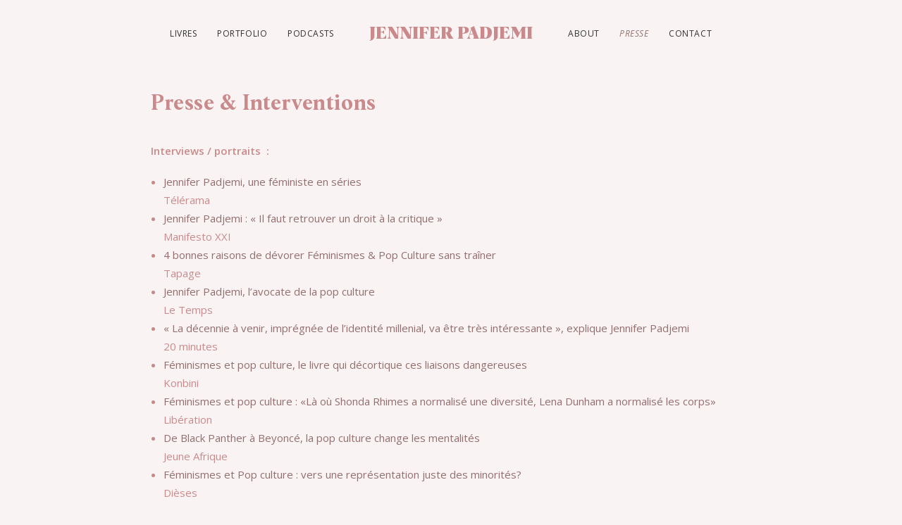

--- FILE ---
content_type: text/html; charset=UTF-8
request_url: https://jenniferpadjemi.com/presse/
body_size: 16393
content:
<!DOCTYPE html>
<html class="no-touch" lang="fr-FR" xmlns="http://www.w3.org/1999/xhtml">
<head>
<meta http-equiv="Content-Type" content="text/html; charset=UTF-8">
<meta name="viewport" content="width=device-width, initial-scale=1">
<link rel="profile" href="https://gmpg.org/xfn/11">
<link rel="pingback" href="">
<meta name='robots' content='index, follow, max-image-preview:large, max-snippet:-1, max-video-preview:-1' />

	<!-- This site is optimized with the Yoast SEO plugin v26.7 - https://yoast.com/wordpress/plugins/seo/ -->
	<title>PRESSE - JENNIFER PADJEMI</title><link rel="preload" data-rocket-preload as="style" href="https://fonts.googleapis.com/css?family=Open%20Sans%3A300%2C300italic%2Cregular%2Citalic%2C600%2C600italic%2C700%2C700italic%2C800%2C800italic&#038;subset=cyrillic%2Ccyrillic-ext%2Cgreek%2Cgreek-ext%2Clatin%2Clatin-ext%2Cvietnamese&#038;display=swap" /><link rel="stylesheet" href="https://fonts.googleapis.com/css?family=Open%20Sans%3A300%2C300italic%2Cregular%2Citalic%2C600%2C600italic%2C700%2C700italic%2C800%2C800italic&#038;subset=cyrillic%2Ccyrillic-ext%2Cgreek%2Cgreek-ext%2Clatin%2Clatin-ext%2Cvietnamese&#038;display=swap" media="print" onload="this.media='all'" /><noscript><link rel="stylesheet" href="https://fonts.googleapis.com/css?family=Open%20Sans%3A300%2C300italic%2Cregular%2Citalic%2C600%2C600italic%2C700%2C700italic%2C800%2C800italic&#038;subset=cyrillic%2Ccyrillic-ext%2Cgreek%2Cgreek-ext%2Clatin%2Clatin-ext%2Cvietnamese&#038;display=swap" /></noscript>
	<meta name="description" content="Interventions médias" />
	<link rel="canonical" href="https://jenniferpadjemi.com/presse/" />
	<meta property="og:locale" content="fr_FR" />
	<meta property="og:type" content="article" />
	<meta property="og:title" content="PRESSE - JENNIFER PADJEMI" />
	<meta property="og:description" content="Interventions médias" />
	<meta property="og:url" content="https://jenniferpadjemi.com/presse/" />
	<meta property="og:site_name" content="JENNIFER PADJEMI" />
	<meta property="article:modified_time" content="2024-01-31T10:52:41+00:00" />
	<meta property="og:image" content="https://jenniferpadjemi.com/wp-content/uploads/2021/10/screenshot.png" />
	<meta property="og:image:width" content="2560" />
	<meta property="og:image:height" content="1265" />
	<meta property="og:image:type" content="image/png" />
	<meta name="twitter:card" content="summary_large_image" />
	<meta name="twitter:label1" content="Durée de lecture estimée" />
	<meta name="twitter:data1" content="3 minutes" />
	<script type="application/ld+json" class="yoast-schema-graph">{"@context":"https://schema.org","@graph":[{"@type":"WebPage","@id":"https://jenniferpadjemi.com/presse/","url":"https://jenniferpadjemi.com/presse/","name":"PRESSE - JENNIFER PADJEMI","isPartOf":{"@id":"https://jenniferpadjemi.com/#website"},"primaryImageOfPage":{"@id":"https://jenniferpadjemi.com/presse/#primaryimage"},"image":{"@id":"https://jenniferpadjemi.com/presse/#primaryimage"},"thumbnailUrl":"https://jenniferpadjemi.com/wp-content/uploads/2021/10/screenshot.png","datePublished":"2021-06-24T06:55:49+00:00","dateModified":"2024-01-31T10:52:41+00:00","description":"Interventions médias","breadcrumb":{"@id":"https://jenniferpadjemi.com/presse/#breadcrumb"},"inLanguage":"fr-FR","potentialAction":[{"@type":"ReadAction","target":["https://jenniferpadjemi.com/presse/"]}]},{"@type":"ImageObject","inLanguage":"fr-FR","@id":"https://jenniferpadjemi.com/presse/#primaryimage","url":"https://jenniferpadjemi.com/wp-content/uploads/2021/10/screenshot.png","contentUrl":"https://jenniferpadjemi.com/wp-content/uploads/2021/10/screenshot.png","width":2560,"height":1265},{"@type":"BreadcrumbList","@id":"https://jenniferpadjemi.com/presse/#breadcrumb","itemListElement":[{"@type":"ListItem","position":1,"name":"Accueil","item":"https://jenniferpadjemi.com/"},{"@type":"ListItem","position":2,"name":"PRESSE"}]},{"@type":"WebSite","@id":"https://jenniferpadjemi.com/#website","url":"https://jenniferpadjemi.com/","name":"JENNIFER PADJEMI","description":"Journaliste, podcasteuse, autrice","potentialAction":[{"@type":"SearchAction","target":{"@type":"EntryPoint","urlTemplate":"https://jenniferpadjemi.com/?s={search_term_string}"},"query-input":{"@type":"PropertyValueSpecification","valueRequired":true,"valueName":"search_term_string"}}],"inLanguage":"fr-FR"}]}</script>
	<!-- / Yoast SEO plugin. -->


<link rel='dns-prefetch' href='//fonts.googleapis.com' />
<link href='https://fonts.gstatic.com' crossorigin rel='preconnect' />
<link rel="alternate" type="application/rss+xml" title="JENNIFER PADJEMI &raquo; Flux" href="https://jenniferpadjemi.com/feed/" />
<link rel="alternate" type="application/rss+xml" title="JENNIFER PADJEMI &raquo; Flux des commentaires" href="https://jenniferpadjemi.com/comments/feed/" />
<link rel="alternate" title="oEmbed (JSON)" type="application/json+oembed" href="https://jenniferpadjemi.com/wp-json/oembed/1.0/embed?url=https%3A%2F%2Fjenniferpadjemi.com%2Fpresse%2F" />
<link rel="alternate" title="oEmbed (XML)" type="text/xml+oembed" href="https://jenniferpadjemi.com/wp-json/oembed/1.0/embed?url=https%3A%2F%2Fjenniferpadjemi.com%2Fpresse%2F&#038;format=xml" />
<style id='wp-img-auto-sizes-contain-inline-css' type='text/css'>
img:is([sizes=auto i],[sizes^="auto," i]){contain-intrinsic-size:3000px 1500px}
/*# sourceURL=wp-img-auto-sizes-contain-inline-css */
</style>
<style id='wp-emoji-styles-inline-css' type='text/css'>

	img.wp-smiley, img.emoji {
		display: inline !important;
		border: none !important;
		box-shadow: none !important;
		height: 1em !important;
		width: 1em !important;
		margin: 0 0.07em !important;
		vertical-align: -0.1em !important;
		background: none !important;
		padding: 0 !important;
	}
/*# sourceURL=wp-emoji-styles-inline-css */
</style>
<style id='wp-block-library-inline-css' type='text/css'>
:root{--wp-block-synced-color:#7a00df;--wp-block-synced-color--rgb:122,0,223;--wp-bound-block-color:var(--wp-block-synced-color);--wp-editor-canvas-background:#ddd;--wp-admin-theme-color:#007cba;--wp-admin-theme-color--rgb:0,124,186;--wp-admin-theme-color-darker-10:#006ba1;--wp-admin-theme-color-darker-10--rgb:0,107,160.5;--wp-admin-theme-color-darker-20:#005a87;--wp-admin-theme-color-darker-20--rgb:0,90,135;--wp-admin-border-width-focus:2px}@media (min-resolution:192dpi){:root{--wp-admin-border-width-focus:1.5px}}.wp-element-button{cursor:pointer}:root .has-very-light-gray-background-color{background-color:#eee}:root .has-very-dark-gray-background-color{background-color:#313131}:root .has-very-light-gray-color{color:#eee}:root .has-very-dark-gray-color{color:#313131}:root .has-vivid-green-cyan-to-vivid-cyan-blue-gradient-background{background:linear-gradient(135deg,#00d084,#0693e3)}:root .has-purple-crush-gradient-background{background:linear-gradient(135deg,#34e2e4,#4721fb 50%,#ab1dfe)}:root .has-hazy-dawn-gradient-background{background:linear-gradient(135deg,#faaca8,#dad0ec)}:root .has-subdued-olive-gradient-background{background:linear-gradient(135deg,#fafae1,#67a671)}:root .has-atomic-cream-gradient-background{background:linear-gradient(135deg,#fdd79a,#004a59)}:root .has-nightshade-gradient-background{background:linear-gradient(135deg,#330968,#31cdcf)}:root .has-midnight-gradient-background{background:linear-gradient(135deg,#020381,#2874fc)}:root{--wp--preset--font-size--normal:16px;--wp--preset--font-size--huge:42px}.has-regular-font-size{font-size:1em}.has-larger-font-size{font-size:2.625em}.has-normal-font-size{font-size:var(--wp--preset--font-size--normal)}.has-huge-font-size{font-size:var(--wp--preset--font-size--huge)}.has-text-align-center{text-align:center}.has-text-align-left{text-align:left}.has-text-align-right{text-align:right}.has-fit-text{white-space:nowrap!important}#end-resizable-editor-section{display:none}.aligncenter{clear:both}.items-justified-left{justify-content:flex-start}.items-justified-center{justify-content:center}.items-justified-right{justify-content:flex-end}.items-justified-space-between{justify-content:space-between}.screen-reader-text{border:0;clip-path:inset(50%);height:1px;margin:-1px;overflow:hidden;padding:0;position:absolute;width:1px;word-wrap:normal!important}.screen-reader-text:focus{background-color:#ddd;clip-path:none;color:#444;display:block;font-size:1em;height:auto;left:5px;line-height:normal;padding:15px 23px 14px;text-decoration:none;top:5px;width:auto;z-index:100000}html :where(.has-border-color){border-style:solid}html :where([style*=border-top-color]){border-top-style:solid}html :where([style*=border-right-color]){border-right-style:solid}html :where([style*=border-bottom-color]){border-bottom-style:solid}html :where([style*=border-left-color]){border-left-style:solid}html :where([style*=border-width]){border-style:solid}html :where([style*=border-top-width]){border-top-style:solid}html :where([style*=border-right-width]){border-right-style:solid}html :where([style*=border-bottom-width]){border-bottom-style:solid}html :where([style*=border-left-width]){border-left-style:solid}html :where(img[class*=wp-image-]){height:auto;max-width:100%}:where(figure){margin:0 0 1em}html :where(.is-position-sticky){--wp-admin--admin-bar--position-offset:var(--wp-admin--admin-bar--height,0px)}@media screen and (max-width:600px){html :where(.is-position-sticky){--wp-admin--admin-bar--position-offset:0px}}

/*# sourceURL=wp-block-library-inline-css */
</style><style id='global-styles-inline-css' type='text/css'>
:root{--wp--preset--aspect-ratio--square: 1;--wp--preset--aspect-ratio--4-3: 4/3;--wp--preset--aspect-ratio--3-4: 3/4;--wp--preset--aspect-ratio--3-2: 3/2;--wp--preset--aspect-ratio--2-3: 2/3;--wp--preset--aspect-ratio--16-9: 16/9;--wp--preset--aspect-ratio--9-16: 9/16;--wp--preset--color--black: #000000;--wp--preset--color--cyan-bluish-gray: #abb8c3;--wp--preset--color--white: #ffffff;--wp--preset--color--pale-pink: #f78da7;--wp--preset--color--vivid-red: #cf2e2e;--wp--preset--color--luminous-vivid-orange: #ff6900;--wp--preset--color--luminous-vivid-amber: #fcb900;--wp--preset--color--light-green-cyan: #7bdcb5;--wp--preset--color--vivid-green-cyan: #00d084;--wp--preset--color--pale-cyan-blue: #8ed1fc;--wp--preset--color--vivid-cyan-blue: #0693e3;--wp--preset--color--vivid-purple: #9b51e0;--wp--preset--gradient--vivid-cyan-blue-to-vivid-purple: linear-gradient(135deg,rgb(6,147,227) 0%,rgb(155,81,224) 100%);--wp--preset--gradient--light-green-cyan-to-vivid-green-cyan: linear-gradient(135deg,rgb(122,220,180) 0%,rgb(0,208,130) 100%);--wp--preset--gradient--luminous-vivid-amber-to-luminous-vivid-orange: linear-gradient(135deg,rgb(252,185,0) 0%,rgb(255,105,0) 100%);--wp--preset--gradient--luminous-vivid-orange-to-vivid-red: linear-gradient(135deg,rgb(255,105,0) 0%,rgb(207,46,46) 100%);--wp--preset--gradient--very-light-gray-to-cyan-bluish-gray: linear-gradient(135deg,rgb(238,238,238) 0%,rgb(169,184,195) 100%);--wp--preset--gradient--cool-to-warm-spectrum: linear-gradient(135deg,rgb(74,234,220) 0%,rgb(151,120,209) 20%,rgb(207,42,186) 40%,rgb(238,44,130) 60%,rgb(251,105,98) 80%,rgb(254,248,76) 100%);--wp--preset--gradient--blush-light-purple: linear-gradient(135deg,rgb(255,206,236) 0%,rgb(152,150,240) 100%);--wp--preset--gradient--blush-bordeaux: linear-gradient(135deg,rgb(254,205,165) 0%,rgb(254,45,45) 50%,rgb(107,0,62) 100%);--wp--preset--gradient--luminous-dusk: linear-gradient(135deg,rgb(255,203,112) 0%,rgb(199,81,192) 50%,rgb(65,88,208) 100%);--wp--preset--gradient--pale-ocean: linear-gradient(135deg,rgb(255,245,203) 0%,rgb(182,227,212) 50%,rgb(51,167,181) 100%);--wp--preset--gradient--electric-grass: linear-gradient(135deg,rgb(202,248,128) 0%,rgb(113,206,126) 100%);--wp--preset--gradient--midnight: linear-gradient(135deg,rgb(2,3,129) 0%,rgb(40,116,252) 100%);--wp--preset--font-size--small: 13px;--wp--preset--font-size--medium: 20px;--wp--preset--font-size--large: 36px;--wp--preset--font-size--x-large: 42px;--wp--preset--spacing--20: 0.44rem;--wp--preset--spacing--30: 0.67rem;--wp--preset--spacing--40: 1rem;--wp--preset--spacing--50: 1.5rem;--wp--preset--spacing--60: 2.25rem;--wp--preset--spacing--70: 3.38rem;--wp--preset--spacing--80: 5.06rem;--wp--preset--shadow--natural: 6px 6px 9px rgba(0, 0, 0, 0.2);--wp--preset--shadow--deep: 12px 12px 50px rgba(0, 0, 0, 0.4);--wp--preset--shadow--sharp: 6px 6px 0px rgba(0, 0, 0, 0.2);--wp--preset--shadow--outlined: 6px 6px 0px -3px rgb(255, 255, 255), 6px 6px rgb(0, 0, 0);--wp--preset--shadow--crisp: 6px 6px 0px rgb(0, 0, 0);}:where(.is-layout-flex){gap: 0.5em;}:where(.is-layout-grid){gap: 0.5em;}body .is-layout-flex{display: flex;}.is-layout-flex{flex-wrap: wrap;align-items: center;}.is-layout-flex > :is(*, div){margin: 0;}body .is-layout-grid{display: grid;}.is-layout-grid > :is(*, div){margin: 0;}:where(.wp-block-columns.is-layout-flex){gap: 2em;}:where(.wp-block-columns.is-layout-grid){gap: 2em;}:where(.wp-block-post-template.is-layout-flex){gap: 1.25em;}:where(.wp-block-post-template.is-layout-grid){gap: 1.25em;}.has-black-color{color: var(--wp--preset--color--black) !important;}.has-cyan-bluish-gray-color{color: var(--wp--preset--color--cyan-bluish-gray) !important;}.has-white-color{color: var(--wp--preset--color--white) !important;}.has-pale-pink-color{color: var(--wp--preset--color--pale-pink) !important;}.has-vivid-red-color{color: var(--wp--preset--color--vivid-red) !important;}.has-luminous-vivid-orange-color{color: var(--wp--preset--color--luminous-vivid-orange) !important;}.has-luminous-vivid-amber-color{color: var(--wp--preset--color--luminous-vivid-amber) !important;}.has-light-green-cyan-color{color: var(--wp--preset--color--light-green-cyan) !important;}.has-vivid-green-cyan-color{color: var(--wp--preset--color--vivid-green-cyan) !important;}.has-pale-cyan-blue-color{color: var(--wp--preset--color--pale-cyan-blue) !important;}.has-vivid-cyan-blue-color{color: var(--wp--preset--color--vivid-cyan-blue) !important;}.has-vivid-purple-color{color: var(--wp--preset--color--vivid-purple) !important;}.has-black-background-color{background-color: var(--wp--preset--color--black) !important;}.has-cyan-bluish-gray-background-color{background-color: var(--wp--preset--color--cyan-bluish-gray) !important;}.has-white-background-color{background-color: var(--wp--preset--color--white) !important;}.has-pale-pink-background-color{background-color: var(--wp--preset--color--pale-pink) !important;}.has-vivid-red-background-color{background-color: var(--wp--preset--color--vivid-red) !important;}.has-luminous-vivid-orange-background-color{background-color: var(--wp--preset--color--luminous-vivid-orange) !important;}.has-luminous-vivid-amber-background-color{background-color: var(--wp--preset--color--luminous-vivid-amber) !important;}.has-light-green-cyan-background-color{background-color: var(--wp--preset--color--light-green-cyan) !important;}.has-vivid-green-cyan-background-color{background-color: var(--wp--preset--color--vivid-green-cyan) !important;}.has-pale-cyan-blue-background-color{background-color: var(--wp--preset--color--pale-cyan-blue) !important;}.has-vivid-cyan-blue-background-color{background-color: var(--wp--preset--color--vivid-cyan-blue) !important;}.has-vivid-purple-background-color{background-color: var(--wp--preset--color--vivid-purple) !important;}.has-black-border-color{border-color: var(--wp--preset--color--black) !important;}.has-cyan-bluish-gray-border-color{border-color: var(--wp--preset--color--cyan-bluish-gray) !important;}.has-white-border-color{border-color: var(--wp--preset--color--white) !important;}.has-pale-pink-border-color{border-color: var(--wp--preset--color--pale-pink) !important;}.has-vivid-red-border-color{border-color: var(--wp--preset--color--vivid-red) !important;}.has-luminous-vivid-orange-border-color{border-color: var(--wp--preset--color--luminous-vivid-orange) !important;}.has-luminous-vivid-amber-border-color{border-color: var(--wp--preset--color--luminous-vivid-amber) !important;}.has-light-green-cyan-border-color{border-color: var(--wp--preset--color--light-green-cyan) !important;}.has-vivid-green-cyan-border-color{border-color: var(--wp--preset--color--vivid-green-cyan) !important;}.has-pale-cyan-blue-border-color{border-color: var(--wp--preset--color--pale-cyan-blue) !important;}.has-vivid-cyan-blue-border-color{border-color: var(--wp--preset--color--vivid-cyan-blue) !important;}.has-vivid-purple-border-color{border-color: var(--wp--preset--color--vivid-purple) !important;}.has-vivid-cyan-blue-to-vivid-purple-gradient-background{background: var(--wp--preset--gradient--vivid-cyan-blue-to-vivid-purple) !important;}.has-light-green-cyan-to-vivid-green-cyan-gradient-background{background: var(--wp--preset--gradient--light-green-cyan-to-vivid-green-cyan) !important;}.has-luminous-vivid-amber-to-luminous-vivid-orange-gradient-background{background: var(--wp--preset--gradient--luminous-vivid-amber-to-luminous-vivid-orange) !important;}.has-luminous-vivid-orange-to-vivid-red-gradient-background{background: var(--wp--preset--gradient--luminous-vivid-orange-to-vivid-red) !important;}.has-very-light-gray-to-cyan-bluish-gray-gradient-background{background: var(--wp--preset--gradient--very-light-gray-to-cyan-bluish-gray) !important;}.has-cool-to-warm-spectrum-gradient-background{background: var(--wp--preset--gradient--cool-to-warm-spectrum) !important;}.has-blush-light-purple-gradient-background{background: var(--wp--preset--gradient--blush-light-purple) !important;}.has-blush-bordeaux-gradient-background{background: var(--wp--preset--gradient--blush-bordeaux) !important;}.has-luminous-dusk-gradient-background{background: var(--wp--preset--gradient--luminous-dusk) !important;}.has-pale-ocean-gradient-background{background: var(--wp--preset--gradient--pale-ocean) !important;}.has-electric-grass-gradient-background{background: var(--wp--preset--gradient--electric-grass) !important;}.has-midnight-gradient-background{background: var(--wp--preset--gradient--midnight) !important;}.has-small-font-size{font-size: var(--wp--preset--font-size--small) !important;}.has-medium-font-size{font-size: var(--wp--preset--font-size--medium) !important;}.has-large-font-size{font-size: var(--wp--preset--font-size--large) !important;}.has-x-large-font-size{font-size: var(--wp--preset--font-size--x-large) !important;}
/*# sourceURL=global-styles-inline-css */
</style>

<style id='classic-theme-styles-inline-css' type='text/css'>
/*! This file is auto-generated */
.wp-block-button__link{color:#fff;background-color:#32373c;border-radius:9999px;box-shadow:none;text-decoration:none;padding:calc(.667em + 2px) calc(1.333em + 2px);font-size:1.125em}.wp-block-file__button{background:#32373c;color:#fff;text-decoration:none}
/*# sourceURL=/wp-includes/css/classic-themes.min.css */
</style>

<link rel='stylesheet' id='uncode-style-css' href='https://jenniferpadjemi.com/wp-content/themes/uncode/library/css/style.css' type='text/css' media='all' />
<style id='uncode-style-inline-css' type='text/css'>

@media (min-width: 960px) { .limit-width { max-width: 1200px; margin: auto;}}
#changer-back-color { transition: background-color 1000ms cubic-bezier(0.25, 1, 0.5, 1) !important; } #changer-back-color > div { transition: opacity 1000ms cubic-bezier(0.25, 1, 0.5, 1) !important; } body.bg-changer-init.disable-hover .main-wrapper .style-light,  body.bg-changer-init.disable-hover .main-wrapper .style-light h1,  body.bg-changer-init.disable-hover .main-wrapper .style-light h2, body.bg-changer-init.disable-hover .main-wrapper .style-light h3, body.bg-changer-init.disable-hover .main-wrapper .style-light h4, body.bg-changer-init.disable-hover .main-wrapper .style-light h5, body.bg-changer-init.disable-hover .main-wrapper .style-light h6, body.bg-changer-init.disable-hover .main-wrapper .style-light a, body.bg-changer-init.disable-hover .main-wrapper .style-dark, body.bg-changer-init.disable-hover .main-wrapper .style-dark h1, body.bg-changer-init.disable-hover .main-wrapper .style-dark h2, body.bg-changer-init.disable-hover .main-wrapper .style-dark h3, body.bg-changer-init.disable-hover .main-wrapper .style-dark h4, body.bg-changer-init.disable-hover .main-wrapper .style-dark h5, body.bg-changer-init.disable-hover .main-wrapper .style-dark h6, body.bg-changer-init.disable-hover .main-wrapper .style-dark a { transition: color 1000ms cubic-bezier(0.25, 1, 0.5, 1) !important; }
/*# sourceURL=uncode-style-inline-css */
</style>
<link rel='stylesheet' id='uncode-icons-css' href='https://jenniferpadjemi.com/wp-content/themes/uncode/library/css/uncode-icons.css' type='text/css' media='all' />
<link rel='stylesheet' id='uncode-custom-style-css' href='https://jenniferpadjemi.com/wp-content/themes/uncode/library/css/style-custom.css' type='text/css' media='all' />
<link rel='stylesheet' id='child-style-css' href='https://jenniferpadjemi.com/wp-content/themes/uncode-child/style.css' type='text/css' media='all' />
<script type="text/javascript" id="uncode-init-js-extra">
/* <![CDATA[ */
var SiteParameters = {"days":"jours","hours":"heures","minutes":"minutes","seconds":"secondes","constant_scroll":"on","scroll_speed":"2","parallax_factor":"0.25","loading":"Chargement...","slide_name":"slide","slide_footer":"footer","ajax_url":"https://jenniferpadjemi.com/wp-admin/admin-ajax.php","nonce_adaptive_images":"151bd73ac4","nonce_srcset_async":"b3ebffe8ed","enable_debug":"","block_mobile_videos":"","is_frontend_editor":"","main_width":["1200","px"],"mobile_parallax_allowed":"","listen_for_screen_update":"1","wireframes_plugin_active":"","sticky_elements":"off","resize_quality":"90","register_metadata":"","bg_changer_time":"1000","update_wc_fragments":"1","optimize_shortpixel_image":"","menu_mobile_offcanvas_gap":"45","custom_cursor_selector":"[href], .trigger-overlay, .owl-next, .owl-prev, .owl-dot, input[type=\"submit\"], input[type=\"checkbox\"], button[type=\"submit\"], a[class^=\"ilightbox\"], .ilightbox-thumbnail, .ilightbox-prev, .ilightbox-next, .overlay-close, .unmodal-close, .qty-inset \u003E span, .share-button li, .uncode-post-titles .tmb.tmb-click-area, .btn-link, .tmb-click-row .t-inside, .lg-outer button, .lg-thumb img, a[data-lbox], .uncode-close-offcanvas-overlay, .uncode-nav-next, .uncode-nav-prev, .uncode-nav-index","mobile_parallax_animation":"","lbox_enhanced":"","native_media_player":"","vimeoPlayerParams":"?autoplay=0","ajax_filter_key_search":"key","ajax_filter_key_unfilter":"unfilter","index_pagination_disable_scroll":"","index_pagination_scroll_to":"","uncode_wc_popup_cart_qty":"","disable_hover_hack":"","uncode_nocookie":"","menuHideOnClick":"1","smoothScroll":"","smoothScrollDisableHover":"","smoothScrollQuery":"960","uncode_force_onepage_dots":"","uncode_smooth_scroll_safe":"","uncode_lb_add_galleries":", .gallery","uncode_lb_add_items":", .gallery .gallery-item a","uncode_limit_width":"1200px"};
//# sourceURL=uncode-init-js-extra
/* ]]> */
</script>
<script type="text/javascript" src="https://jenniferpadjemi.com/wp-content/themes/uncode/library/js/init.min.js" id="uncode-init-js"></script>
<script type="text/javascript" src="https://jenniferpadjemi.com/wp-includes/js/jquery/jquery.min.js?ver=3.7.1" id="jquery-core-js"></script>
<script type="text/javascript" src="https://jenniferpadjemi.com/wp-includes/js/jquery/jquery-migrate.min.js?ver=3.4.1" id="jquery-migrate-js"></script>
<script></script><link rel="https://api.w.org/" href="https://jenniferpadjemi.com/wp-json/" /><link rel="alternate" title="JSON" type="application/json" href="https://jenniferpadjemi.com/wp-json/wp/v2/pages/28986" /><link rel='shortlink' href='https://jenniferpadjemi.com/?p=28986' />
<style type="text/css">.recentcomments a{display:inline !important;padding:0 !important;margin:0 !important;}</style><link rel="icon" href="https://jenniferpadjemi.com/wp-content/uploads/2021/05/cropped-Couv_Féminismes-et-pop-culture-e1620591676604-32x32.jpg" sizes="32x32" />
<link rel="icon" href="https://jenniferpadjemi.com/wp-content/uploads/2021/05/cropped-Couv_Féminismes-et-pop-culture-e1620591676604-192x192.jpg" sizes="192x192" />
<link rel="apple-touch-icon" href="https://jenniferpadjemi.com/wp-content/uploads/2021/05/cropped-Couv_Féminismes-et-pop-culture-e1620591676604-180x180.jpg" />
<meta name="msapplication-TileImage" content="https://jenniferpadjemi.com/wp-content/uploads/2021/05/cropped-Couv_Féminismes-et-pop-culture-e1620591676604-270x270.jpg" />
		<style type="text/css" id="wp-custom-css">
			
.rotating-bg{
	background-color: #faf3f3
}

.share-button.share-inline .social.top li.social-xing{
	display:none!important
}

.current-menu-item{
	font-style:italic!important
}

.post__header--standfirst,
strong.text-2xl{
	font-weight:500
}

#nf-form-1-cont textarea,
#nf-form-1-cont input{
background-color:rgba(0,0,0,0)!important; }

#nf-form-1-cont #nf-field-4{
	background-color:#ca8a8b!important; 
	font-size:13px; 
	letter-spacing:0.04em; 
	padding:0px 10px!important
}



#nf-form-1-cont #nf-field-4:hover{
	color:white!important; 
	opacity:0.7
}

::placeholder{
	color:#ca8a8b!important
}


.social li {
	font-size:25px; 
	padding-right:40px
}

.row-container.style-color-115495-bg.footer-center.footer-last{
	padding-top:50px; 
	padding-bottom:60px
}

ul.menu-smart.sm.text-uppercase.menu-smart--filter-cats{
	margin-left:-36px!important
}

.rotating-bg{
transition: all 0.4s ease-in-out!important
}

.rotating-bg p{
	font-weight:600
}

.style-light .post-share,
.post-wrapper .post-footer.post-footer-light{
	border-color:rgba(0,0,0,0);
}

.about-text p{
	font-size:17px
}

#menu-menu-footer a{
	font-size:13px; 
	text-transform:uppercase
}

#colophon p{
	font-size:10px
}

body:not(.menu-force-opacity)[class*=hmenu-] .menu-primary.is_stuck .menu-container{
	box-shadow:none
}

.padjemi-logo span {
	font-size:100px!important; 
	color: #ca8a8b;
	-webkit-text-fill-color: rgba(0,0,0,0);
	-webkit-text-stroke: 1px #ca8a8b;
	line-height:0.9; 
    font-family: 'Albra';
}

.not-stroke{
		font-size:80px!important; 
	color: #ca8a8b;
		-webkit-text-fill-color: #ca8a8b!important;
}

.tmb-light.tmb-color-title, .tmb-light.tmb .t-entry-text .t-entry-title a, .tmb-light.tmb .t-entry-text .t-entry-title, .tmb-light.tmb-content-under.tmb .t-entry p.t-entry-meta span, .tmb-light.tmb-content-lateral.tmb .t-entry p.t-entry-meta span, .tmb-light.tmb-content-under.tmb .t-entry p.t-entry-meta a:not(:hover), .tmb-light.tmb-content-lateral.tmb .t-entry p.t-entry-meta a:not(:hover){
	color: #ca8a8b
}


.text-lead p{
	font-size:20px!important;
	color:#ca8a8b; 
	font-family:'Open Sans'; 
	text-transform:capitalize;
	margin-top:-10px!important; 
	margin-bottom:30px
}

h2.text-logo.h3.logo-skinnable.main-logo{
		font-size:24px!important; 
	color: #ca8a8b;
	font-family: 'Albra'!important;
	font-weight:800!important;
	letter-spacing:0.15em!important
}

.vertical-text.h1{
	font-size:50px; 
	color: #faf3f3; 
}

.style-light .link, .style-dark .style-light .link, .style-light a, .style-dark .style-light a, .style-light input[type=checkbox]:checked:before, .style-dark .style-light input[type=checkbox]:checked:before{
	color:#954435; 
	font-weight:500; 
}

.mobile-menu-button-light .lines, .mobile-menu-button-light .lines::before, .mobile-menu-button-light .lines::after, .mobile-menu-button-light .lines > span{
	background:#ca8a8b
}

.scroll-top{
	display:none
}

#nf-form-1-cont label{
display:none}

#nf-form-1-cont{
	padding-top:10px
}

.nf-form-fields-required{
	padding-bottom:30px
}

h3.t-entry-title.font-195299.h3.font-weight-600{
	font-size:19px
}

@media(max-width:959px){
	h2.text-logo.h3.logo-skinnable.main-logo{
		font-size:20px!important; 
	margin-top:0}
	.menu-wrapper.menu-shrink.menu-sticky.with-header{
		height:inherit!important
	}
	.row.triple-top-padding.exa-bottom-padding.single-h-padding.limit-width.row-parent.row-header,
	.row.triple-top-padding.quad-bottom-padding.single-h-padding.limit-width.row-parent.row-header{
		padding-top:100px
	}
	.vertical-text{
		font-size:30px!important; 
		z-index:10
	}
	body:not(.vc-safe-mode) .shift_y_triple{
		margin-top:0px!important
	}
	.about-text p{
		font-size:16px
	}
	h2.h2 span,
	h3.t-entry-title.font-195299.h3.font-weight-600 {
		font-size:18px; 
	}
	a.menu-smart--filter-cats_mobile-toggle-trigger.mobile-toggle-trigger.no-isotope-filter.menu-smart-toggle{
		font-size:15px; 
		font-weight:400 
	}
	#menu-menu-footer a{
		font-size:10px
	}
	h2.bigtext span{
		font-size:50px!important
	}
	.rotating-bg{height:100vh; 
	padding-top:150px!important}
	.home p{
		font-size:15px!important
	}
	#colophon p {
	padding:0px 40px
}
}
		</style>
		<noscript><style> .wpb_animate_when_almost_visible { opacity: 1; }</style></noscript><meta name="generator" content="WP Rocket 3.18.2" data-wpr-features="wpr_desktop" /></head>
<body data-rsssl=1 class="wp-singular page-template-default page page-id-28986 wp-theme-uncode wp-child-theme-uncode-child  style-color-128974-bg group-blog hormenu-position-left hmenu hmenu-center-split header-full-width main-center-align textual-accent-color menu-sticky-mobile menu-mobile-centered mobile-parallax-not-allowed ilb-no-bounce unreg qw-body-scroll-disabled menu-sticky-fix no-qty-fx wpb-js-composer js-comp-ver-7.8 vc_responsive" data-border="0">
		<div  id="vh_layout_help"></div>
		<div  id="uncode-custom-cursor" class="accent-style" data-cursor="" data-skin="light"><span></span><span class="title-tooltip"><span></span></span><span></span></div>
		<div  id="uncode-custom-cursor-pilot" class="accent-style" data-cursor="" data-skin="light"><span></span><span></span></div>
		<script type="text/javascript">UNCODE.initCursor();</script>

<div  class="body-borders" data-border="0"><div  class="top-border body-border-shadow"></div><div  class="right-border body-border-shadow"></div><div  class="bottom-border body-border-shadow"></div><div  class="left-border body-border-shadow"></div><div  class="top-border style-light-bg"></div><div  class="right-border style-light-bg"></div><div  class="bottom-border style-light-bg"></div><div  class="left-border style-light-bg"></div></div>	<div  class="box-wrapper">
		<div  class="box-container">
		<script type="text/javascript" id="initBox">UNCODE.initBox();</script>
		<div  class="menu-wrapper menu-shrink menu-sticky menu-sticky-mobile">
													
													<header id="masthead" class="navbar menu-primary menu-light submenu-light style-light-original menu-with-logo">
														<div class="menu-container style-color-128974-bg menu-no-borders">
															<div class="row-menu limit-width">
																<div class="row-menu-inner">
																	<div id="logo-container-mobile" class="col-lg-0 logo-container megamenu-diff desktop-hidden">
																		<div class="navbar-header style-light">
																			<a href="https://jenniferpadjemi.com/" class="navbar-brand" data-minheight="20" aria-label="JENNIFER PADJEMI"><h2 class="text-logo h3 logo-skinnable main-logo" data-maxheight="20" style="font-size:20px;">JENNIFER PADJEMI</h2></a>
																		</div>
																		<div class="mmb-container"><div class="mobile-additional-icons"></div><div class="mobile-menu-button mobile-menu-button-light lines-button"><span class="lines"><span></span></span></div></div>
																	</div>
																	<div class="col-lg-12 main-menu-container middle">
																		<div class="menu-horizontal ">
																			<div class="menu-horizontal-inner"><div class="nav navbar-nav navbar-main"><ul id="menu-padjemi-menu" class="menu-primary-inner menu-smart sm"><li id="menu-item-28859" class="menu-item menu-item-type-custom menu-item-object-custom menu-item-28859 menu-item-link"><a title="LIVRES" href="/livres">LIVRES<i class="fa fa-angle-right fa-dropdown"></i></a></li>
<li id="menu-item-28860" class="menu-item menu-item-type-custom menu-item-object-custom menu-item-28860 menu-item-link"><a title="PORTFOLIO" href="/mon-portfolio">PORTFOLIO<i class="fa fa-angle-right fa-dropdown"></i></a></li>
<li id="menu-item-28863" class="menu-item menu-item-type-custom menu-item-object-custom menu-item-28863 menu-item-link"><a title="PODCASTS" href="/podcasts">PODCASTS<i class="fa fa-angle-right fa-dropdown"></i></a></li>
<li id="menu-item-0" class="mobile-hidden tablet-hidden menu-item-0 menu-item-link"><div class="logo-container megamenu-diff middle">
													<div id="main-logo" class="navbar-header style-light">
														<a href="https://jenniferpadjemi.com/" class="navbar-brand" data-minheight="20" aria-label="JENNIFER PADJEMI"><h2 class="text-logo h3 logo-skinnable main-logo" data-maxheight="20" style="font-size:20px;">JENNIFER PADJEMI</h2></a>
													</div>
													<div class="mmb-container"><div class="mobile-menu-button mobile-menu-button-light lines-button"><span class="lines"><span></span></span></div></div>
												</div></li>
<li id="menu-item-28861" class="menu-item menu-item-type-custom menu-item-object-custom menu-item-28861 menu-item-link"><a title="ABOUT" href="/accueil">ABOUT<i class="fa fa-angle-right fa-dropdown"></i></a></li>
<li id="menu-item-28893" class="menu-item menu-item-type-custom menu-item-object-custom current-menu-item menu-item-28893 active menu-item-link"><a title="PRESSE" href="/presse">PRESSE<i class="fa fa-angle-right fa-dropdown"></i></a></li>
<li id="menu-item-28862" class="menu-item menu-item-type-custom menu-item-object-custom menu-item-28862 menu-item-link"><a title="CONTACT" target="_blank" href="/contact">CONTACT<i class="fa fa-angle-right fa-dropdown"></i></a></li>
</ul></div><div class="uncode-close-offcanvas-mobile lines-button close navbar-mobile-el"><span class="lines"></span></div><div class="desktop-hidden menu-accordion-secondary">
														 							</div></div>
																		</div>
																	</div>
																</div>
															</div></div>
													</header>
												</div>			<script type="text/javascript" id="fixMenuHeight">UNCODE.fixMenuHeight();</script>
						<div  class="main-wrapper">
				<div class="main-container">
					<div class="page-wrapper">
						<div class="sections-container">
<script type="text/javascript">UNCODE.initHeader();</script><article id="post-28986" class="page-body style-light-bg post-28986 page type-page status-publish has-post-thumbnail hentry">
						<div class="post-wrapper">
							<div class="post-body"><div class="post-content un-no-sidebar-layout"><div data-parent="true" class="vc_row row-container" id="row-unique-0"><div class="row single-top-padding triple-bottom-padding single-h-padding limit-width row-parent"><div class="wpb_row row-inner"><div class="wpb_column pos-top pos-center align_left column_parent col-lg-12 single-internal-gutter"><div class="uncol style-light"  ><div class="uncoltable"><div class="uncell" ><div class="uncont no-block-padding col-custom-width" style=" max-width:852px;" ><div class="vc_custom_heading_wrap "><div class="heading-text el-text" ><h2 class="font-195299 h2" ><span>Presse &amp; Interventions</span></h2></div><div class="clear"></div></div><div class="uncode_text_column" ><p><strong>Interviews / portraits  : </strong></p>
<ul>
<li><a href="https://www.telerama.fr/debats-reportages/jennifer-padjemi-une-feministe-en-series-6841942.php" target="_blank" rel="noopener">Jennifer Padjemi, une féministe en séries </a><br />
Télérama</li>
<li><a href="https://manifesto-21.com/jennifer-padjemi-il-faut-retrouver-un-droit-a-la-critique/" target="_blank" rel="noopener">Jennifer Padjemi : « Il faut retrouver un droit à la critique » </a><br />
Manifesto XXI</li>
<li><a href="https://www.tapage-mag.com/culture/4-bonnes-raisons-de-devorer-feminismes-andamp-pop-culture-sans-trainer" target="_blank" rel="noopener">4 bonnes raisons de dévorer Féminismes &amp; Pop Culture sans traîner</a><br />
Tapage</li>
<li><a href="https://www.letemps.ch/societe/jennifer-padjemi-lavocate-pop-culture" target="_blank" rel="noopener">Jennifer Padjemi, l’avocate de la pop culture</a><br />
Le Temps</li>
<li><a href="https://www.20minutes.fr/arts-stars/culture/3020035-20210413-decennie-venir-impregnee-identite-millenial-va-etre-tres-interessante-explique-jennifer-padjemi" target="_blank" rel="noopener">« La décennie à venir, imprégnée de l’identité millenial, va être très intéressante », explique Jennifer Padjemi</a><br />
20 minutes</li>
<li><a href="https://biiinge.konbini.com/popculture/livre-feminismes-pop-culture-jennifer-padjemi-liaisons-dangereuses" target="_blank" rel="noopener">Féminismes et pop culture, le livre qui décortique ces liaisons dangereuses</a><br />
Konbini</li>
<li><a href="https://www.liberation.fr/idees-et-debats/feminismes-et-pop-culture-la-ou-shonda-rhimes-a-normalise-une-diversite-lena-dunham-a-normalise-les-corps-20210317_LC65QCODFNAIFHBAK7IHMZ2BIM/" target="_blank" rel="noopener">Féminismes et pop culture : «Là où Shonda Rhimes a normalisé une diversité, Lena Dunham a normalisé les corps»</a><br />
Libération</li>
<li><a href="https://www.jeuneafrique.com/1154284/culture/de-black-panther-a-beyonce-la-pop-culture-change-les-mentalites/" target="_blank" rel="noopener">De Black Panther à Beyoncé, la pop culture change les mentalités</a><br />
Jeune Afrique</li>
<li><a href="https://dieses.fr/feminismes-et-pop-culture-vers-une-representation-juste-des-minorites" target="_blank" rel="noopener">Féminismes et Pop culture : vers une représentation juste des minorités?</a><br />
Dièses</li>
<li><a href="https://www.marieclaire.fr/jennifer-padjemi-feminismes-et-pop-culture-livre-interview,1373758.asp" target="_blank" rel="noopener">Jennifer Padjemi : « La pop culture m&rsquo;a sauvé la vie »</a><br />
Marie Claire</li>
<li><a href="https://www.lesinrocks.com/non-classe/pourquoi-il-faut-lire-lessai-feminismes-et-pop-culture-322416-22-03-2021/" target="_blank" rel="noopener">Pourquoi il faut lire l’essai “Féminismes et pop</a><a href="https://www.lesinrocks.com/non-classe/pourquoi-il-faut-lire-lessai-feminismes-et-pop-culture-322416-22-03-2021/" target="_blank" rel="noopener"> culture”</a><br />
Les Inrocks</li>
<li><a href="https://www.lesinrocks.com/cheek/7-sept-essais-feministes-printemps-2021-308624-16-03-2021/" target="_blank" rel="noopener">Les 7 essais féministes du printemps</a><br />
CHEEK</li>
<li><a href="https://www.makemylemonade.com/blogs/blog-fr/rencontre-avec-jennifer-padjemi" target="_blank" rel="noopener">Rencontre avec Jennifer Padjemi</a><br />
Make My Lemonade</li>
<li><a href="https://www.ajlgbt.info/blog/2020/06/19/jennifer-padjemi-le-journalisme-comme-toute-institution-est-touche-par-le-racisme/" target="_blank" rel="noopener">Jennifer Padjemi : “Le journalisme, comme toute institution, est touché par le racisme”</a><br />
AJL</li>
<li><a href="https://www.strategies.fr/actualites/medias/4036663W/jennifer-padjemi-clairvoyante.html" target="_blank" rel="noopener">Jennifer Padjemi, clairvoyante</a><br />
Stratégies</li>
<li><a href="https://www.programme-tv.net/news/tv/232597-le-podcaster-de-la-semaine-jennifer-padjemi-animatrice-de-miroir-miroir/?fbclid=IwAR0cP7fZV9Af8zYXMz_7-1TIjmONn5XRNyi2AmDWNqiwcMHkr1TjdpKn8s4" target="_blank" rel="noopener">Le Podcaster de la semaine : Jennifer Padjemi, animatrice de Miroir, miroir</a><br />
Programme TV</li>
<li><a href="https://friction-magazine.fr/miroir-miroir-on-a-rencontre-jennifer-padjemi/" target="_blank" rel="noopener">« Miroir Miroir » : on a rencontré Jennifer Padjemi</a><br />
Friction magazine</li>
<li><a href="https://www.tapage-mag.com/culture/3-medias-feminins-inclusifs-a-suivre-asap" target="_blank" rel="noopener">3 médias féminins inclusifs à suivre ASAP</a><br />
Tapage</li>
<li><a href="https://www.telerama.fr/radio/podcast-halte-a-la-grossophobie-sur-binge-audio%2Cn6080824.php" target="_blank" rel="noopener">Podcast : halte à la grossophobie sur Binge Audio</a><br />
Télérama</li>
<li><a href="https://www.nuhanciam.com/blog/interview/tout-en-nuance-linterview-de-jennifer-padjemi/" target="_blank" rel="noopener">Tout En Nuance : l’interview de Jennifer Padjemi</a><br />
Nuhanciam</li>
<li><a href="https://www.lemonde.fr/campus/article/2021/09/16/les-series-televisees-lucarne-d-emancipation-sexuelle-pour-les-jeunes-adultes_6094941_4401467.html?utm_source=pocket_mylist">Les séries télévisées, lucarne d’émancipation sexuelle pour les jeunes adultes</a><br />
Le Monde</li>
<li><a href="https://www.lindependant.fr/2021/09/25/narbonne-un-salon-ou-les-decouvertes-intellectuelles-se-degustent-sans-moderation-9813195.php?utm_source=pocket_mylist">Narbonne : Un salon pour nourrir une passion éclectique de lecture</a><br />
L&rsquo;Indépendant</li>
<li><a href="https://www.axellemag.be/jennifer-padjemi-feminisme-pop-culture/?utm_source=pocket_mylist">Jennifer Padjemi : la féministe qui ne jure que par la pop culture</a><br />
Axelle Mag Belgique</li>
<li><a href="https://www.madmoizelle.com/5-livres-feministes-a-glisser-dans-sa-valise-cet-ete-1144358?utm_source=pocket_mylist">5 livres féministes à glisser dans sa valise cet été</a><br />
Madmoizelle</li>
<li><a href="https://www.elle.fr/Astrologie/Dossier-Astro/Quel-livre-emporter-avec-vous-cet-ete-selon-votre-signe-astro-3934387?utm_source=pocket_mylist">Quel livre emporter avec vous cet été selon votre signe astro ?</a><br />
ELLE</li>
<li><a href="https://www.nouvelobs.com/podcast/20191214.OBS22326/quand-le-handicap-invisibilise-la-personne-sortir-les-lesbiennes-du-placard-les-podcasts-de-la-semaine.html">« Quand le handicap invisibilise la personne », « Sortir les lesbiennes du placard »&#8230; Les podcasts de la semaine</a><br />
NouvelObs</li>
<li><a href="https://roseaux.co/2018/09/miroir-miroir-podcast-feministe/">« Miroir miroir », le nouveau podcast féministe qui parle beauté, injonctions et normes</a><br />
Roseaux-Mag</li>
<li><a href="https://www.rtbf.be/culture/pop-up/culture-web/detail_miroir-miroir-qui-sont-les-plus-beaux-belles-flora-eveno?id=10022426">« Miroir miroir » : qui sont les plus beaux/belles ?</a><br />
RTBF</li>
<li><a href="https://www.rtbf.be/info/dossier/les-grenades/detail_5-essais-feministes-a-lire-cet-ete-une-chronique-de-hanae-roquet?id=10816723">5 essais féministes à lire cet été</a><br />
RTBF</li>
<li><a href="https://leclaireur.fnac.com/article/62110-dans-la-pop-culture-la-diana-mania-est-toujours-la/">Dans la pop culture, la Diana mania est toujours là</a><br />
L&rsquo;éclaireur Fnac</li>
<li><a href="https://www.liberation.fr/lifestyle/lady-di-une-icone-de-retour-en-majeste-20210831_STWOWF3JFZGVHOQWXWYWWDPHDE/">Lady Di, une icône de retour en majesté</a><br />
Libération</li>
<li><a href="https://www.lunion.fr/id348535/article/2022-03-08/reims-pop-pop-pop-pour-le-pop-women-festival">À Reims, « pop pop pop » pour le Pop Women Festival ! </a><br />
L&rsquo;Union</li>
<li><a href="https://www.lesinrocks.com/actu/en-immersion-a-la-maison-des-femmes-de-saint-denis-reparer-les-violences-un-podcast-essentiel-430234-06-02-2022/">En immersion à La Maison des femmes de Saint-Denis : “Réparer les violences”, un podcast essentiel</a><br />
Les Inrocks</li>
<li><span class="Title-content"><span class="Title-content"><a href="https://www.marieclaire.fr/serie-body-positive-heroines,1402245.asp">Ces héroïnes de série qui nous réconcilient avec notre corps</a><br />
Marie Claire</span></span>&nbsp;</li>
<li><a href="https://leclaireur.fnac.com/article/51102-noel-7-livres-qui-proposent-un-regard-surprenant-sur-la-pop-culture/">7 livres qui proposent un regard surprenant sur la pop culture</a><br />
L&rsquo;éclaireur Fnac</li>
<li><a href="https://www.elle.fr/Societe/Interviews/Notre-societe-est-reglee-par-notre-desirabilite-physique-Jennifer-Padjemi-journaliste-analyse-le-lien-entre-capitalisme-et-bien-etre-4117706#lacid=elle_14703188&amp;xtor=EPR-555-&#091;newsletter_premium&#093;-20230318-content">« Notre société est réglée par notre désirabilité physique » : Jennifer Padjemi, journaliste, analyse le lien entre capitalisme et bien-être</a><br />
ELLE.FR</li>
<li><a href="https://www.leparisien.fr/etudiant/vie-etudiante/routine-self-care-productivite-a-chaque-minute-il-suffit-douvrir-son-portable-pour-voir-une-vie-ou-un-corps-quon-envie-JPZSYYSRGZAELLVE5U24CKDH6Y.php">Influenceurs : « On s’identifie à des personnes dont on croit qu’elles ont la même vie que nous. Mais on n’en sait rien ! »</a><br />
Le Parisien Étudiant</li>
<li><a href="https://manifesto-21.com/jennifer-padjemi-capital-beaute/">CONVERSATION AVEC JENNIFER PADJEMI : AIMER SON CORPS AU TEMPS DU CAPITAL BEAUTÉ</a><br />
Manifesto XX1</li>
<li><span class="Title-content"><span class="Title-content"><a href="https://www.marieclaire.fr/jennifer-padjemi-selfie,1452375.asp">Jennifer Padjemi : « Il faut assumer nos féminités plurielles et non celles imposées par les industries »</a><br />
Marie Claire</span></span>&nbsp;</li>
<li><a href="https://touslesmatinsdumonde.kessel.media/posts/pst_4b74559f20c346b4900819b3a928b2c6/jennifer-padjemi-quand-on-met-un-corps-en-avant-on-ne-fait-pas-que-ca-on-parle-de-ce-quil-represente-pour-la-societe">Jennifer Padjemi : « quand on met un corps en avant, on ne fait pas que ça : on parle de ce qu’il représente pour la société »</a><br />
Newsletter, Tous les matins du monde</li>
<li><a href="https://www.radiofrance.fr/franceinter/le-developpement-personnel-fait-il-du-mal-aux-femmes-9017917">Le développement personnel fait-il du mal aux femmes ?</a><br />
France Inter</li>
</ul>
<p><strong>Radio / Podcasts : </strong></p>
<ul>
<li><a href="https://soundcloud.com/onhairpodcast/jenniferpadjemi" target="_blank" rel="noopener">Jennifer Padjemi : se libérer de la charge mentale capillaire</a><br />
On Hair</li>
<li><a href="https://www.radiocampusparis.org/la-matinale-de-19h-jennifer-padjemi-feminismespop-culture-01-04-21/" target="_blank" rel="noopener">Jennifer Padjemi</a><br />
Radio Campus</li>
<li><a href="https://www.arteradio.com/son/61659404/le_tchip_ndeg5_nola_cherie" target="_blank" rel="noopener">Le tchip (n°5) : Nola chérie</a><br />
Arte Radio</li>
<li><a href="https://www.tantquejeserainoire.com/podcast/episode/245b1d66/1-hors-serie-insecure-et-la-girl-next-door" target="_blank" rel="noopener">#1 Hors-Série &#8211; Insecure et la girl next door</a><br />
Tant que je serais noire</li>
<li><a href="https://w.soundcloud.com/player/?url=https%3A%2F%2Fapi.soundcloud.com%2Ftracks%2F498352920" target="_blank" rel="noopener">Black Square Club #5 &#8211; Femmes noires e September Issues avec Jennifer Padjemi &amp; </a><br />
La Creole &#8211; Black Square Radio</li>
<li><a href="https://www.npr.org/2020/09/06/909753465/cuties-calls-out-the-hypersexualization-of-young-girls-and-gets-criticized" target="_blank" rel="noopener">&lsquo;Cuties&rsquo; Calls Out The Hypersexualization Of Young Girls &#8211; And Gets Criticized</a><br />
NPR</li>
<li><a href="https://podcast.ausha.co/yesss/yesss-hors-serie" target="_blank" rel="noopener">YESSS Hors-série en public / Feat. Douce Dibondo, Anouk Perry et Jennifer Padjemi</a></li>
<li><a href="https://open.spotify.com/show/7rF51UqMcmH4n3Z3N6z2rk" target="_blank" rel="noopener">Little Fires Everywhere &#8211; Le Débrief</a><br />
Tapage</li>
<li><a href="https://player.fm/series/series-2438227/episode-11-voyager-avec-un-passeport-iranien-et-en-tant-que-femme-noire" target="_blank" rel="noopener">Episode 11 &#8211; Voyager avec un passeport iranien et en tant que femme noire </a><br />
La Bougeotte</li>
<li><a href="https://www.nova.fr/news/lintegral-ballake-sissoko-avec-vincent-segal-et-patrick-messina-en-live-et-jennifer-padjemi-pour-feminismes-et-pop-culture-135374-29-03-2021/" target="_blank" rel="noopener">Patrick Messina en live et Jennifer Padjemi pour “Féminismes et Pop Culture”</a><br />
NOVA</li>
<li><a href="https://play.acast.com/s/le-tchip/imaydestroyyou-emilyinparis-feminismesetpopcultureft.jennyferpadjemi">#32 I May Destroy You, Emily In Paris, Féminismes et Pop Culture ft. Jennifer Padjemi</a><br />
Le Tchip</li>
<li><a href="https://www.radiofrance.fr/franceculture/feminism-washing-quand-les-series-feignent-d-etre-feministes-9371117">« Feminism-washing » : quand les séries feignent d&rsquo;être féministes</a><br />
France Culture</li>
<li><a href="https://podcast.ausha.co/yesss/yesss-hors-serie">YESSS Hors-série en public / Feat. Douce Dibondo, Anouk Perry et Jennifer Padjemi</a><br />
YESSS Podcast</li>
<li><a href="https://www.radiofrance.fr/franceinter/podcasts/affaires-sensibles/affaires-sensibles-du-mardi-31-mai-2022-3381291">Britney Spears, le destin brisé de l’ »American Sweetheart »</a><br />
Affaires Sensibles &#8211; France Inter</li>
<li><a href="https://www.radiofrance.fr/franceinter/podcasts/zoom-zoom-zen/zoom-zoom-zen-du-mercredi-29-mars-2023-5014870">Le Pretty Privilege, la beauté est-elle un facteur d&rsquo;inégalité ?</a><br />
Zoom Zoom Zen &#8211; France Inter</li>
<li><a href="https://www.radiofrance.fr/franceinfo/podcasts/le-talk-franceinfo/le-mouvement-body-positive-l-arnaque-9659173">Le mouvement body positive, l’arnaque ?</a><br />
Le talk France Info</li>
<li>
<p class="a-page-title"><a href="https://www.rfi.fr/fr/podcasts/g%C3%A9opolitique/20231216-les-ic%C3%B4nes-de-la-pop-culture-sont-elles-des-actrices-g%C3%A9opolitiques">Les icônes de la pop culture sont-elles des actrices géopolitiques ?</a><br />
RFI &#8211; Géopolitique</p>
</li>
</ul>
<p>&nbsp;</p>
<p><strong>Télévision : </strong></p>
<ul>
<li><a href="https://www.facebook.com/watch/?v=992535507778776">Infertilité en Afrique</a><br />
Canal + Afrique</li>
<li>Les super héros, un univers inépuisable ?<br />
<a href="https://www.youtube.com/watch?v=p2TogubX7oU">EM20-S01</a></li>
</ul>
<p>
</div></div></div></div></div></div><script id="script-row-unique-0" data-row="script-row-unique-0" type="text/javascript" class="vc_controls">UNCODE.initRow(document.getElementById("row-unique-0"));</script></div></div></div>
</div></div>
						</div>
					</article>
								</div><!-- sections container -->
							</div><!-- page wrapper -->
												<footer id="colophon" class="site-footer">
							<div class="row-container style-color-115495-bg footer-center footer-last">
		  					<div class="row row-parent style-dark no-top-padding no-h-padding no-bottom-padding">
									<div class="uncell col-lg-6 pos-middle text-center"><div class="social-icon icon-box icon-box-top icon-inline"><a href="https://www.instagram.com/padjemisme/" target="_blank"><i class="fa fa-instagram"></i></a></div><div class="social-icon icon-box icon-box-top icon-inline"><a href="https://www.linkedin.com/in/jennifer-padjemi-2a6b0495/" target="_blank"><i class="fa fa-linkedin"></i></a></div><div class="social-icon icon-box icon-box-top icon-inline"><a href="https://twitter.com/jenniferpadjemi" target="_blank"><i class="fa fa-twitter"></i></a></div></div><div class="site-info uncell col-lg-6 pos-middle text-center"><p>© Jennifer Padjemi &#8211; Tous droits réservés &#8211; <a href="https://jenniferpadjemi.com/mentions-legales-et-politique-de-confidentialite/">Mentions légales</a> &#8211; web : <a href="https://dellamattia.com" target="_blank" rel="noopener">della mattia</a></p>
</div><!-- site info -->
								</div>
							</div>						</footer>
																	</div><!-- main container -->
				</div><!-- main wrapper -->
							</div><!-- box container -->
					</div><!-- box wrapper -->
		<div  class="style-light footer-scroll-top footer-scroll-higher"><a href="#" class="scroll-top"><i class="fa fa-angle-up fa-stack btn-default btn-hover-nobg"></i></a></div>
		
	<script type="speculationrules">
{"prefetch":[{"source":"document","where":{"and":[{"href_matches":"/*"},{"not":{"href_matches":["/wp-*.php","/wp-admin/*","/wp-content/uploads/*","/wp-content/*","/wp-content/plugins/*","/wp-content/themes/uncode-child/*","/wp-content/themes/uncode/*","/*\\?(.+)"]}},{"not":{"selector_matches":"a[rel~=\"nofollow\"]"}},{"not":{"selector_matches":".no-prefetch, .no-prefetch a"}}]},"eagerness":"conservative"}]}
</script>
<script type="text/javascript">// rotating color background
var color = ["#f8edeb", "#fae1dd", "#fae0e4", "#ffcad4", "#ffe5d9", "#fff1e6"]; 

document.querySelector(".rotating-bg").addEventListener( 
"mouseover", function () { 

document.querySelector(".rotating-bg").style.background = color[Math.floor(Math.random() * color.length)]; 
    
}) </script><script type="text/html" id="wpb-modifications"> window.wpbCustomElement = 1; </script><script type="text/javascript" id="mediaelement-core-js-before">
/* <![CDATA[ */
var mejsL10n = {"language":"fr","strings":{"mejs.download-file":"T\u00e9l\u00e9charger le fichier","mejs.install-flash":"Vous utilisez un navigateur qui n\u2019a pas le lecteur Flash activ\u00e9 ou install\u00e9. Veuillez activer votre extension Flash ou t\u00e9l\u00e9charger la derni\u00e8re version \u00e0 partir de cette adresse\u00a0: https://get.adobe.com/flashplayer/","mejs.fullscreen":"Plein \u00e9cran","mejs.play":"Lecture","mejs.pause":"Pause","mejs.time-slider":"Curseur de temps","mejs.time-help-text":"Utilisez les fl\u00e8ches droite/gauche pour avancer d\u2019une seconde, haut/bas pour avancer de dix secondes.","mejs.live-broadcast":"\u00c9mission en direct","mejs.volume-help-text":"Utilisez les fl\u00e8ches haut/bas pour augmenter ou diminuer le volume.","mejs.unmute":"R\u00e9activer le son","mejs.mute":"Muet","mejs.volume-slider":"Curseur de volume","mejs.video-player":"Lecteur vid\u00e9o","mejs.audio-player":"Lecteur audio","mejs.captions-subtitles":"L\u00e9gendes/Sous-titres","mejs.captions-chapters":"Chapitres","mejs.none":"Aucun","mejs.afrikaans":"Afrikaans","mejs.albanian":"Albanais","mejs.arabic":"Arabe","mejs.belarusian":"Bi\u00e9lorusse","mejs.bulgarian":"Bulgare","mejs.catalan":"Catalan","mejs.chinese":"Chinois","mejs.chinese-simplified":"Chinois (simplifi\u00e9)","mejs.chinese-traditional":"Chinois (traditionnel)","mejs.croatian":"Croate","mejs.czech":"Tch\u00e8que","mejs.danish":"Danois","mejs.dutch":"N\u00e9erlandais","mejs.english":"Anglais","mejs.estonian":"Estonien","mejs.filipino":"Filipino","mejs.finnish":"Finnois","mejs.french":"Fran\u00e7ais","mejs.galician":"Galicien","mejs.german":"Allemand","mejs.greek":"Grec","mejs.haitian-creole":"Cr\u00e9ole ha\u00eftien","mejs.hebrew":"H\u00e9breu","mejs.hindi":"Hindi","mejs.hungarian":"Hongrois","mejs.icelandic":"Islandais","mejs.indonesian":"Indon\u00e9sien","mejs.irish":"Irlandais","mejs.italian":"Italien","mejs.japanese":"Japonais","mejs.korean":"Cor\u00e9en","mejs.latvian":"Letton","mejs.lithuanian":"Lituanien","mejs.macedonian":"Mac\u00e9donien","mejs.malay":"Malais","mejs.maltese":"Maltais","mejs.norwegian":"Norv\u00e9gien","mejs.persian":"Perse","mejs.polish":"Polonais","mejs.portuguese":"Portugais","mejs.romanian":"Roumain","mejs.russian":"Russe","mejs.serbian":"Serbe","mejs.slovak":"Slovaque","mejs.slovenian":"Slov\u00e9nien","mejs.spanish":"Espagnol","mejs.swahili":"Swahili","mejs.swedish":"Su\u00e9dois","mejs.tagalog":"Tagalog","mejs.thai":"Thai","mejs.turkish":"Turc","mejs.ukrainian":"Ukrainien","mejs.vietnamese":"Vietnamien","mejs.welsh":"Ga\u00e9lique","mejs.yiddish":"Yiddish"}};
//# sourceURL=mediaelement-core-js-before
/* ]]> */
</script>
<script type="text/javascript" src="https://jenniferpadjemi.com/wp-includes/js/mediaelement/mediaelement-and-player.min.js?ver=4.2.17" id="mediaelement-core-js"></script>
<script type="text/javascript" src="https://jenniferpadjemi.com/wp-includes/js/mediaelement/mediaelement-migrate.min.js?ver=6.9" id="mediaelement-migrate-js"></script>
<script type="text/javascript" id="mediaelement-js-extra">
/* <![CDATA[ */
var _wpmejsSettings = {"pluginPath":"/wp-includes/js/mediaelement/","classPrefix":"mejs-","stretching":"responsive","audioShortcodeLibrary":"mediaelement","videoShortcodeLibrary":"mediaelement"};
//# sourceURL=mediaelement-js-extra
/* ]]> */
</script>
<script type="text/javascript" src="https://jenniferpadjemi.com/wp-includes/js/mediaelement/wp-mediaelement.min.js?ver=6.9" id="wp-mediaelement-js"></script>
<script type="text/javascript" src="https://jenniferpadjemi.com/wp-content/themes/uncode/library/js/plugins.min.js" id="uncode-plugins-js"></script>
<script type="text/javascript" src="https://jenniferpadjemi.com/wp-content/themes/uncode/library/js/app.min.js" id="uncode-app-js"></script>
<script></script></body>
</html>

<!-- This website is like a Rocket, isn't it? Performance optimized by WP Rocket. Learn more: https://wp-rocket.me - Debug: cached@1768831089 -->

--- FILE ---
content_type: text/css; charset=utf-8
request_url: https://jenniferpadjemi.com/wp-content/themes/uncode-child/style.css
body_size: 252
content:
/*
Theme Name: Uncode Child
Description: Child theme for Uncode theme
Author: Undsgn™
Author URI: http://www.undsgn.com
Template: uncode
Version: 1.0.0
Text Domain: uncode
*/

@font-face {
    font-family: 'Albra Text';
    src: url('fonts/AlbraTextBlack.woff2') format('woff2'),
        url('fonts/AlbraTextBlack.woff') format('woff');
    font-weight: 800;
    font-style: normal;
    font-display: swap;
}

@font-face {
    font-family: 'Albra Text Semi';
    src: url('fonts/AlbraTextSemi.woff2') format('woff2'),
        url('fonts/AlbraTextSemi.woff') format('woff');
    font-weight: 600;
    font-style: normal;
    font-display: swap;
}

@font-face {
    font-family: 'Albra Text';
    src: url('fonts/AlbraTextRegular.woff2') format('woff2'),
        url('fonts/AlbraTextRegular.woff') format('woff');
    font-weight: normal;
    font-style: normal;
    font-display: swap;
}

@font-face {
    font-family: 'Albra Text';
    src: url('fonts/AlbraTextMedium.woff2') format('woff2'),
        url('fonts/AlbraTextMedium.woff') format('woff');
    font-weight: 500;
    font-style: normal;
    font-display: swap;
}

@font-face {
    font-family: 'Albra Text';
    src: url('fonts/AlbraTextLight.woff2') format('woff2'),
        url('fonts/AlbraTextLight.woff') format('woff');
    font-weight: 300;
    font-style: normal;
    font-display: swap;
}

@font-face {
    font-family: 'Albra Text';
    src: url('fonts/AlbraTextBold.woff2') format('woff2'),
        url('fonts/AlbraTextBold.woff') format('woff');
    font-weight: bold;
    font-style: normal;
    font-display: swap;
}

@font-face {
    font-family: 'Albra Semi';
    src: url('fonts/AlbraSemi.woff2') format('woff2'),
        url('fonts/AlbraSemi.woff') format('woff');
    font-weight: 600;
    font-style: normal;
    font-display: swap;
}

@font-face {
    font-family: 'Albra';
    src: url('fonts/AlbraRegular.woff2') format('woff2'),
        url('fonts/AlbraRegular.woff') format('woff');
    font-weight: normal;
    font-style: normal;
    font-display: swap;
}

@font-face {
    font-family: 'Albra';
    src: url('fonts/AlbraMedium.woff2') format('woff2'),
        url('fonts/AlbraMedium.woff') format('woff');
    font-weight: 500;
    font-style: normal;
    font-display: swap;
}

@font-face {
    font-family: 'Albra';
    src: url('fonts/AlbraLight.woff2') format('woff2'),
        url('fonts/AlbraLight.woff') format('woff');
    font-weight: 300;
    font-style: normal;
    font-display: swap;
}

@font-face {
    font-family: 'Albra';
    src: url('fonts/AlbraBold.woff2') format('woff2'),
        url('fonts/AlbraBold.woff') format('woff');
    font-weight: bold;
    font-style: normal;
    font-display: swap;
}

@font-face {
    font-family: 'Albra';
    src: url('fonts/AlbraBlack.woff2') format('woff2'),
        url('fonts/AlbraBlack.woff') format('woff');
    font-weight: 800;
    font-style: normal;
    font-display: swap;
}

